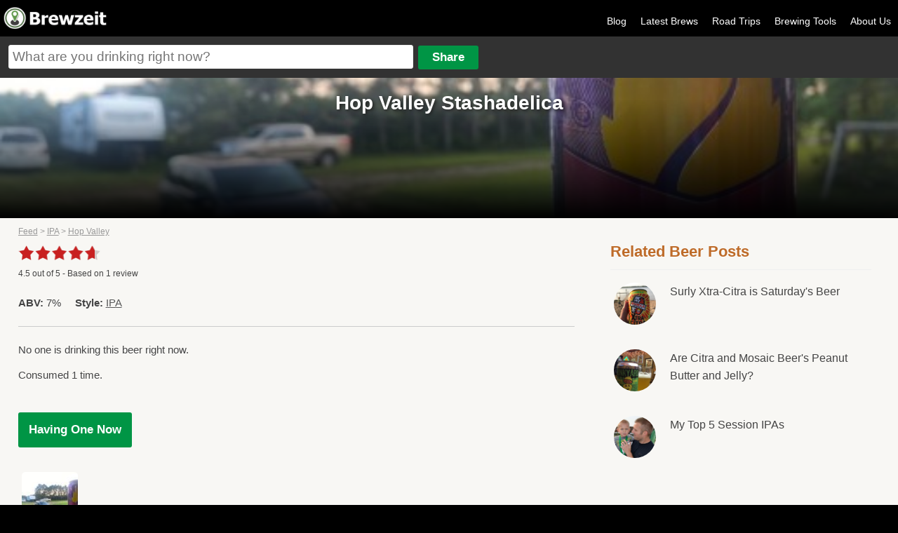

--- FILE ---
content_type: text/html
request_url: https://brewzeit.com/brew/3407/hop-valley-stashadelica
body_size: 5548
content:
<!doctype html><!-- simplified doctype works for all previous versions of HTML as well -->
<!--[if lt IE 7 ]><html lang="en" class="no-js ie6"><![endif]-->
<!--[if (gt IE 6)|!(IE)]><!--><html lang="en" class="no-js"><!--<![endif]-->
<head>
<meta charset="utf-8">

<title>Hop Valley Stashadelica (IPA) - Brewzeit.com</title>
<meta content="Stashadelica is an IPA by Hop Valley. It has an ABV of 7%. It has a rating of 4.5 out of 5 with 1 review." name="description"/>
<meta name="viewport" content="width=device-width, initial-scale=1.0, user-scalable=no">
    <link rel="apple-touch-icon" sizes="57x57" href="/apple-icon-57x57.png">
    <link rel="apple-touch-icon" sizes="60x60" href="/apple-icon-60x60.png">
    <link rel="apple-touch-icon" sizes="72x72" href="/apple-icon-72x72.png">
    <link rel="apple-touch-icon" sizes="76x76" href="/apple-icon-76x76.png">
    <link rel="apple-touch-icon" sizes="114x114" href="/apple-icon-114x114.png">
    <link rel="apple-touch-icon" sizes="120x120" href="/apple-icon-120x120.png">
    <link rel="apple-touch-icon" sizes="144x144" href="/apple-icon-144x144.png">
    <link rel="apple-touch-icon" sizes="152x152" href="/apple-icon-152x152.png">
    <link rel="apple-touch-icon" sizes="180x180" href="/apple-icon-180x180.png">
    <link rel="icon" type="image/png" sizes="192x192"  href="/android-icon-192x192.png">
    <link rel="icon" type="image/png" sizes="32x32" href="/favicon-32x32.png">
    <link rel="icon" type="image/png" sizes="96x96" href="/favicon-96x96.png">
    <link rel="icon" type="image/png" sizes="16x16" href="/favicon-16x16.png">
    <link rel="manifest" href="/manifest.json">
    <meta name="msapplication-TileColor" content="#ffffff">
    <meta name="msapplication-TileImage" content="/ms-icon-144x144.png">
    <meta name="theme-color" content="#ffffff">
<meta property="og:site_name" content="Brewzeit"/>
<meta property="og:title" content="Hop Valley Stashadelica (IPA)"/>
<meta property="og:description" content="Stashadelica is an IPA by Hop Valley. It has an ABV of 7%. It has a rating of 4.5 out of 5 with 1 review."/>

<meta property='og:url' content='https://brewzeit.com/brew/3407/hop-valley-stashadelica/' /><meta property='og:image' content='https://brewzeit.com/images/thumbs_lg/3407/1693093386blob.jpg' /><meta name="apple-itunes-app" content="app-id=1040559164">
<meta name="twitter:card" content="summary_large_image">
<meta name="twitter:site" content="@brewzeit">
<meta name="twitter:creator" content="@brewzeit">
<meta name="twitter:title" content="Hop Valley Stashadelica (IPA)">
<meta name="twitter:description" content="Stashadelica is an IPA by Hop Valley. It has an ABV of 7%. It has a rating of 4.5 out of 5 with 1 review.">
<meta name="twitter:image" content="https://brewzeit.com/images/thumbs_lg/3407/1693093386blob.jpg">

<link rel="canonical" href="https://brewzeit.com/brew/3407/hop-valley-stashadelica/" />
<link rel="stylesheet" href="/css/main.css?v14">
<link rel="stylesheet" href="/css/responsive.css?v7">


<link rel="apple-touch-icon-precomposed" sizes="57x57" href="/images/apple-touch-icon-57x57.png" />
<link rel="apple-touch-icon-precomposed" sizes="120x120" href="/images/apple-touch-icon-120x120.png" />
<link rel="apple-touch-icon-precomposed" sizes="72x72" href="/images/apple-touch-icon-72x72.png" />
<link rel="apple-touch-icon-precomposed" sizes="144x144" href="/images/apple-touch-icon-144x144.png" />
<link rel="apple-touch-icon-precomposed" sizes="180x180" href="/images/apple-touch-icon-180x180.png" />
<script>
  (function(i,s,o,g,r,a,m){i['GoogleAnalyticsObject']=r;i[r]=i[r]||function(){
  (i[r].q=i[r].q||[]).push(arguments)},i[r].l=1*new Date();a=s.createElement(o),
  m=s.getElementsByTagName(o)[0];a.async=1;a.src=g;m.parentNode.insertBefore(a,m)
  })(window,document,'script','https://www.google-analytics.com/analytics.js','ga');

  ga('create', 'UA-15001012-7', 'auto');
  ga('send', 'pageview');
</script>
<script async src="/scripts/modernizr-1.6.min.js" type="text/javascript"></script>
<script src="/scripts/jquery-v1.6.3.js" type="text/javascript"></script>
<script src="/scripts/jquery-ui-1.8.16.js" type="text/javascript"></script>
<script src="/scripts/jquery.fancybox.pack.js" type="text/javascript"></script>
<script async src="/scripts/jquery.cookie.js" type="text/javascript"></script>
<script src="/scripts/jquery.form.js" type="text/javascript"></script>
<script async src="/scripts/jquery.rating.pack.js" type="text/javascript"></script>
<script type="text/javascript" src="https://maps.googleapis.com/maps/api/js?v=3.exp&libraries=places&sensor=true&key=AIzaSyDUTxePQvyra_5kWC6c1Mbq6c4I-_RghVU"></script>
</head>
<body>
<script type="text/javascript">


jQuery(document).ready(function($){



$('.sm-pic-link').fancybox({
 });


$('.login').click(function(){
document.location.href = "/brewzeit/www/index.html#/app/login";
});
	

	$('.add-comment').fancybox({
		  'autoScale': false,
		  'transitionIn': 'fade',
		  'transitionOut': 'fade',
		  'type': 'ajax'
		  ,'href': '/login.php'	  });

	//$('#beer-form').attr('value',addDefaultText);
    $("#beer-form").autocomplete({
	  source: function( request, response ) {
      $.ajax({
          url: "/includes/json.php",
          dataType: "json",
          data: {
            maxRows: 12,
            q: request.term
          },
          success: function( data ) {
            response( $.map( data.beers, function( item ) {
              return {
                label: item.maker + " " + item.name,url: item.url
              }
            }));
          }
        });
      },
      minLength: 2,
      select: function( click, ui ) {
		  window.location.href = ui.item.url;
		//$('#beerInput').val(ui.item.id);
		//$('#addForm').submit();
	  },
      open: function() {
        $( this ).removeClass( "ui-corner-all" ).addClass( "ui-corner-top" );
      },
      close: function() {
        $( this ).removeClass( "ui-corner-top" ).addClass( "ui-corner-all" );
      }
    });

	$("#openMenu").click(function() {
    	var menu = $("#menu");
		if ($(menu).is(":visible")) {
			$("#menu").slideToggle('slow');

		} else {
			$("#menu").slideToggle('slow');
		}
	  });

	  $("#main_content, #beer-form, a.login, #menu a").click(function() {
    	var menu = $("#menu");
		if ($(menu).is(":visible")) {
			$("#menu").slideToggle('slow');
		}
	  });
});



function getLocationHP(){
		if (navigator.geolocation){
  	navigator.geolocation.getCurrentPosition(showPositionHP);
  	}
}

function showPositionHP(position)
{
	if($('#lat')){
  		$('#lat').attr('value',position.coords.latitude);
  		$('#long').attr('value',position.coords.longitude);
	}
	if($(location).attr('href').indexOf("latVar") < 1){
	if($(location).attr('href').indexOf("?") > 0){
		window.location = $(location).attr('href') + "&latVar=" + position.coords.latitude + "&longVar=" + position.coords.longitude;
	}
	else{
		window.location = $(location).attr('href') + "?latVar=" + position.coords.latitude + "&longVar=" + position.coords.longitude;
	}
	}

}

//getLocationHP();




</script>
<div id="main_container">
<div id="header">

<div id="logo"><a href="/feed/" title="Brewzeit.com"><img src="/images/brewzeit.png" /></a></div>



<div id="nav">
<ul>


	<li><a href='/blog/'>Blog</a></li>
	<li><a href="/feed/">Latest Brews</a></li>
	<li><a href='/roadtrips/'>Road Trips</a></li>
	<li><a href="/brewing-calculators/">Brewing Tools</a></li>
    <!--<li><a href="/data/">Brewzeit Data</a></li>-->
    <li><a href="/about-us/">About Us</a></li>
    </ul>
</div>

<a id="openMenu"><img src="/images/menu-btn.png" height="30" width="30" /></a>

<div id="input-container">
<form name="add" method="post" id="addForm" action="/share.php">
<input name="beerText" placeholder="What are you drinking right now?" type="text" class="large" id="beer-form" maxlength="150" />
<input name="share" type="submit" value="Share" id="share"/>


<input type="hidden" name="name" id="nameInput" />
<input type="hidden" name="beer" id="beerInput"/>
<input type="hidden" name="posting" value="true"/>
</form>
</div>

</div><!-- end of header -->

<div id="menu">
<ul>


<li><a class='login' href='/brewzeit/www/index.html#/app/login'>Log In</a></li>	<li><a href="/feed/">Latest Brews</a></li><li><a href='/blog/'>Blog</a></li><li><a href="/?location=update">Update Location</a></li><li><a href="/brewing-calculators/">Brewing Tools</a></li><li><a href='/roadtrips/'>Road Trips</a></li><li><a href="/about-us/">About Us</a></li></ul>
</div>

<div id="main_content" itemscope itemtype="http://schema.org/Product">
    <div id="profile-header" style="background:url(https://brewzeit.com/images/thumbs_lg/3407/1693093386blob.jpg); background: -moz-linear-gradient(top, rgba(0, 0, 0, 0) 0%, rgba(0, 0, 0, 0) 15%, rgba(0, 0, 0, 1) 100%), url(https://brewzeit.com/images/thumbs_lg/3407/1693093386blob.jpg) no-repeat;background: -webkit-gradient(linear, left top, left bottom, color-stop(0%, rgba(0, 0, 0, 0)), color-stop(15%, rgba(0, 0, 0, 0)), color-stop(100%, rgba(0, 0, 0, 1))), url(https://brewzeit.com/images/thumbs_lg/3407/1693093386blob.jpg) no-repeat; background: -webkit-linear-gradient(top, rgba(0, 0, 0, 0) 0%, rgba(0, 0, 0, 0) 15%, rgba(0, 0, 0, 1) 100%), url(https://brewzeit.com/images/thumbs_lg/3407/1693093386blob.jpg) no-repeat; background-position: center; background-size: 100% auto;"><h1 itemprop='name' class="center">Hop Valley Stashadelica</h1></div>
    <div style="display:none" itemprop="description">Stashadelica is an IPA by Hop Valley. It has an ABV of 7%. It has a rating of 4.5 out of 5 with 1 review.</div>


    <div id="left-content">
        

        <div itemprop="aggregateRating" itemscope itemtype="http://schema.org/AggregateRating">
            <div id='breadcrumbs' style='margin-bottom:10px'><a href='/feed/'>Feed</a> > <a href='/style/ipa/'>IPA</a> > <a href='/breweries/257/hop-valley/'>Hop Valley</a></div>                    <div class="star-rating-control-brew">
                        <div class="ratings-bg">
                            <div class="ratings-img" style="width:90%"></div>
                        </div>
                        &nbsp;<div style='padding-top:10px'><span itemprop='ratingValue'>4.5</span> out of <span itemprop="bestRating">5</span> - Based on <span itemprop='ratingCount'>1</span> review</div>                    </div>

                    <div style="clear:left"></div>
                    </div><p><strong>ABV:</strong> 7%&nbsp;&nbsp;&nbsp;&nbsp;&nbsp;<strong>Style:</strong> <a style='color:#555' href='/style/ipa/'>IPA</a></p>

            <p id="count" style='border-top:1px solid #ccc; padding-top:20px; margin-top:20px'>No one is drinking this
                beer right now.</p>

            <p>Consumed 1 time.</p>

            <form method="post" action="/share.php">
                <input name="posting" value="true" type="hidden"/>
                <input name="beer" value="3407" type="hidden"/>
                <p>
                    <button type="submit" id="havingOne">Having One Now</button>
                </p>
            </form>

            <div class="pic-gallery"><a href='/images/thumbs_lg/3407/1693093386blob.jpg' class='sm-pic-link' rel='gallery'><img src="/images/thumbs_sm/3407/1693093386blob.jpg" class="sm-pic fancybox-gallery" /></a></div>

            <h2 style="padding-top:15px; clear:both;color:#333;font-size:17px; line-height: 22px"><strong>Hop Valley Stashadelica                    Reviews</strong></h2>

            <ul id="latest" class="onecolumn">
                <li class='beerPage' data-review-id="11613" itemprop="review" itemscope="" itemtype="http://schema.org/Review" ><meta itemprop="itemreviewed" content="Hop Valley Stashadelica">                            <span itemprop="reviewRating" itemscope itemtype="http://schema.org/Rating">
              <meta itemprop="ratingValue" content="4.5">
             <div style="margin-top: 8px">
            	<img src="/brewzeit/www/img/4.5-star-lg.png"
                     style="height: auto; width: 100%; max-width: 100px">
            </div>
            </span>
                        <div class='name five-padding'><a style='font-size:13px' href='/profile/805/' itemprop='author' itemscope itemtype='http://schema.org/Person'><span itemprop='name'>Bethany Bernhardt</span></a> with Ben Bernhardt and Matt Linneman -  Aroma: 4 out of 5 - Flavor: 5 out of 5 - August 2023 from Matt’s House  near <a style='font-size:13px; color:#666' href='/places/North Dakota/Bismarck/'>Bismarck, North Dakota</a></div><div class='name five-padding' style='font-size:11px;'><a style='color:#060; text-decoration:underline' href='/stream/11613/'>View details</a></div></li>            </ul>


        </div>

        <script type="text/javascript" src="https://www.google.com/jsapi"></script>
        <script type="text/javascript">

            function getCurrentCount() {
                $.ajax({
                    url: '/includes/current-stat.php?b=3407',
                    success: function (data) {
                        $("#count").html(data);
                        if (data == 0) {
                            $("#count").html('No one is drinking this beer right now.');
                        }
                        else if (data == 1) {
                            $("#count").html('1 person is drinking this beer right now.');
                        }
                        else if (data > 1) {
                            $("#count").html(data + ' people are drinking this beer right now.');
                        }
                        //setTimeout("getCurrentCount()", 30000);
                    }
                });
            }

            getCurrentCount();
        </script>


        <div id="right-sidebar">

            <div class="sidebar-list">
                <h3>Related Beer Posts</h3><ul><li style='clear:both'><div class='feed-image-small'><img src='/../../images/thumbs_lg/805/1497055376blob.jpg'/></div><a href='/blog/41/surly-xtra-citra-is-saturdays-beer'>Surly Xtra-Citra is Saturday's Beer</a></li><li style='clear:both'><div class='feed-image-small'><img src='/../../images/thumbs_lg/1263/1484438779IMG_6800.JPG'/></div><a href='/blog/38/are-citra-and-mosaic-beers-peanut-butter-and-jelly'>Are Citra and Mosaic Beer's Peanut Butter and Jelly?</a></li><li style='clear:both'><div class='feed-image-small'><img src='/images/thumbs_lg/1448135189image.jpeg'/></div><a href='/blog/37/my-top-5-session-ipas'>My Top 5 Session IPAs</a></li></ul>            </div>

            <div class="sidebar-list">
                <h3>Similar to Hop Valley Stashadelica</h3><ul><li class='clear'><a href='/brew/2/new-belgium-ranger/'><img src='/images/thumbs_sm/2/1582775149blob.jpg' class='circle-pic'/>New Belgium Ranger <br /><span style='font-weight:normal'>IPA</span></a></li><li class='clear'><a href='/brew/4/northern-brewer-homebrew-chinook-ipa/'><img src='/images/thumbs_sm/1367255459image.jpg' class='circle-pic'/>Northern Brewer Homebrew Chinook IPA <br /><span style='font-weight:normal'>IPA</span></a></li><li class='clear'><a href='/brew/11/dogfish-head-90-minute-ipa/'><img src='/images/thumbs_sm/11/1523660368blob.jpg' class='circle-pic'/>Dogfish Head 90 Minute IPA <br /><span style='font-weight:normal'>IPA</span></a></li><li class='clear'><a href='/brew/17/red-lodge-bent-nail/'><img src='/images/thumbs_sm/17/1723679138blob.jpg' class='circle-pic'/>Red Lodge Bent Nail <br /><span style='font-weight:normal'>IPA</span></a></li><li class='clear'><a href='/brew/21/madhouse-hopburst/'><img src='/images/thumbs_sm/1374108574image.jpg' class='circle-pic'/>Madhouse Hopburst <br /><span style='font-weight:normal'>IPA</span></a></li><li class='clear'><a href='/brew/49/summit-saga/'><img src='/images/thumbs_sm/49/1763600286blob.jpg' class='circle-pic'/>Summit Saga <br /><span style='font-weight:normal'>IPA</span></a></li><li class='clear'><a href='/brew/54/rogue-yellow-snow/'><img src='/images/thumbs_sm/54/1497217739blob.jpg' class='circle-pic'/>Rogue Yellow Snow <br /><span style='font-weight:normal'>IPA</span></a></li><li class='clear'><a href='/brew/55/epic-unfaithful/'><img src='/images/thumbs_sm/bottle.jpg' class='circle-pic'/>Epic Unfaithful <br /><span style='font-weight:normal'>IPA</span></a></li><li class='clear'><a href='/brew/57/lagunitas-ipa/'><img src='/images/thumbs_sm/57/1744395697blob.jpg' class='circle-pic'/>Lagunitas IPA <br /><span style='font-weight:normal'>IPA</span></a></li><li class='clear'><a href='/brew/59/uinta-trader/'><img src='/images/thumbs_sm/bottle.jpg' class='circle-pic'/>Uinta Trader <br /><span style='font-weight:normal'>IPA</span></a></li></ul>            </div>


            <div style="clear:both; margin:15px 0 25px; padding-top:15px; text-align: center">

                <script async src="//pagead2.googlesyndication.com/pagead/js/adsbygoogle.js"></script>
                <!-- Hobo Mid Ad -->
                <ins class="adsbygoogle"
                     style="display:inline-block;width:300px;height:250px"
                     data-ad-client="ca-pub-0775488133273258"
                     data-ad-slot="6947385775"></ins>
                <script>
                    (adsbygoogle = window.adsbygoogle || []).push({});
                </script>
            </div>


            <div class="sidebar-list">
                <h3>Where to find Hop Valley Stashadelica</h3><ul></ul>            </div>


            <div style="clear:both; margin:15px 0 25px; padding-top:15px; text-align: center">
                <script async src="//pagead2.googlesyndication.com/pagead/js/adsbygoogle.js"></script>
                <!-- 300 X 250 Right Column -->
                <ins class="adsbygoogle" style="width:300px; height:250px" data-ad-client="ca-pub-0775488133273258"
                     data-ad-slot="8648026208"></ins>
                <script>
                    (adsbygoogle = window.adsbygoogle || []).push({});
                </script>
            </div>
            <div style="clear:both; margin:15px 0 25px; padding-top:15px; text-align: center">
                <script async src="//pagead2.googlesyndication.com/pagead/js/adsbygoogle.js"></script>
                <!-- 300 X 250 Right Column Lower -->
                <ins class="adsbygoogle" style="width:300px; height:250px" data-ad-client="ca-pub-0775488133273258"
                     data-ad-slot="6921599159"></ins>
                <script>
                    (adsbygoogle = window.adsbygoogle || []).push({});
                </script>
            </div>

        </div>
    </div><!-- end of content -->
    <div style="clear:both"></div>
<div id="footer" style="clear:both; float:left;">

<!--<div style="width:90%; max-width: 800px; margin: 0px auto 0; padding:20px 0 10px 0; text-align: center; clear: both">-->
<!--    	<script async src="//pagead2.googlesyndication.com/pagead/js/adsbygoogle.js"></script>-->
<!--				<!-- responsive mmm -->-->
<!--					<ins class="adsbygoogle"-->
<!--					 style="display:block"-->
<!--					 data-ad-client="ca-pub-0775488133273258"-->
<!--					 data-ad-slot="2521382575"-->
<!--					 data-ad-format="auto"></ins>-->
<!--					<script>-->
<!--					(adsbygoogle = window.adsbygoogle || []).push({});-->
<!--					</script>-->
<!--</div>-->


<div><p>Friends of Brewzeit: <a href="https://tiermaker.com" target="_blank">TierMaker</a> <a href="https://cookout.app" target="_blank">Cookout</a> <a href="https://episoderatings.com" target="_blank">Episode Ratings</a> <a href="https://triviacreator.com/">Free Trivia Generator</a> &bull; <a href="/user-sitemap.php">Sitemap</a></p></div>
<div>&copy; 15th &amp; 5th, LLC 2025</div>
</div>
</div>
<script defer src="https://static.cloudflareinsights.com/beacon.min.js/vcd15cbe7772f49c399c6a5babf22c1241717689176015" integrity="sha512-ZpsOmlRQV6y907TI0dKBHq9Md29nnaEIPlkf84rnaERnq6zvWvPUqr2ft8M1aS28oN72PdrCzSjY4U6VaAw1EQ==" data-cf-beacon='{"version":"2024.11.0","token":"45f5a7559e304c00add812c58280221a","r":1,"server_timing":{"name":{"cfCacheStatus":true,"cfEdge":true,"cfExtPri":true,"cfL4":true,"cfOrigin":true,"cfSpeedBrain":true},"location_startswith":null}}' crossorigin="anonymous"></script>
</body>
</html>



--- FILE ---
content_type: text/html; charset=utf-8
request_url: https://www.google.com/recaptcha/api2/aframe
body_size: 151
content:
<!DOCTYPE HTML><html><head><meta http-equiv="content-type" content="text/html; charset=UTF-8"></head><body><script nonce="qeyyr6d-rwp3CPmCxoY1aQ">/** Anti-fraud and anti-abuse applications only. See google.com/recaptcha */ try{var clients={'sodar':'https://pagead2.googlesyndication.com/pagead/sodar?'};window.addEventListener("message",function(a){try{if(a.source===window.parent){var b=JSON.parse(a.data);var c=clients[b['id']];if(c){var d=document.createElement('img');d.src=c+b['params']+'&rc='+(localStorage.getItem("rc::a")?sessionStorage.getItem("rc::b"):"");window.document.body.appendChild(d);sessionStorage.setItem("rc::e",parseInt(sessionStorage.getItem("rc::e")||0)+1);localStorage.setItem("rc::h",'1763943456971');}}}catch(b){}});window.parent.postMessage("_grecaptcha_ready", "*");}catch(b){}</script></body></html>

--- FILE ---
content_type: text/css
request_url: https://brewzeit.com/css/main.css?v14
body_size: 9670
content:
@charset "UTF-8";
/* CSS Document */

/*	CSS RESET */

* { margin: 0; padding: 0; }
html, body, div, span, applet, object, iframe,
h1, h2, h3, h4, h5, h6, p, blockquote, pre,
a, abbr, acronym, address, big, cite, code,
del, dfn, em, font, img, ins, kbd, q, s, samp,
small, strike, strong, sub, sup, tt, var,
b, u, i, center,
dl, dt, dd, ol, ul, li,
fieldset, form, label, legend,
table, caption, tbody, tfoot, thead, tr, th, td {
	margin: 0;
	padding: 0;
	border: 0;
	outline: 0;
	font-size: 100%;
	vertical-align: baseline;
	background: transparent;
	overflow-x: hidden;
}
body { line-height: 1; font-weight: 300 }
ol, ul { list-style: none; }
blockquote, q { quotes: none; }
blockquote:before, blockquote:after,
q:before, q:after {
	content: '';
	content: none;
}
/* remember to define focus styles! */
:focus { outline: 0; }
/* remember to highlight inserts somehow! */
ins { text-decoration: none; }
del { text-decoration: line-through; }
/* tables still need 'cellspacing="0"' in the markup */
table {
	border-collapse: collapse;
	border-spacing: 0;
}
h1{
	font-size:2.3em;
	margin:0px 0 15px 0;
	line-height:1.15em;
	text-shadow:0px 2px 2px #fff;
}
h2{
	font-size:20px;
	padding:7px 0px;
	color:#333;
	margin-bottom:10px;
}
h3{
	font-size:25px;
	margin:3px 0 18px 0;
	padding:4px 0;
	color:#be6b29;
    text-shadow: 0px 1px 1px #fff;
	line-height:30px
}
h4 {
	font-size:15px;
}
p {
	margin:10px 0;
	font-size:1.25em;
	line-height:1.75em;
	text-shadow:0px 1px 1px #fff;
}
li {
	font-size:1.3em;
	line-height:1.3em;
}
.ui-menu-item li, .ui-menu li{ font-size:1.2em}
body{
	/*font-family: "Helvetica Neue", Helvetica, Arial, "Lucida Grande", sans-serif;*/
	font-family: Helvetica, Arial;
	color:#444;
	font-size:12px;
	line-height:18px;
	background: #000;
	-moz-text-size-adjust:none;
	-webkit-text-size-adjust:none;
	-ms-text-size-adjust:none;
	font-weight:400;
}
a, a:active {
	color:#c99d27
}
a:hover {
	color:#c99d27;
	-webkit-transition: color 1s ease-out;
  -moz-transition: color 1s ease-out;
  -o-transition: color 1s ease-out;
  transition: color 1s ease-out;
}

h1 a { color:#444}


#main_container{
	margin:0px auto;
	width:100%;
	max-width:1300px;
	border-top:none;
	position:relative;
	background:#fafafa;
}
#header{
	/*background: url(/images/header.jpg) bottom repeat-x;*/
	padding:0;
	color:#FFF;
	padding-top:10px;
	background: #000;
}


#input-container { clear:both; background: #323232; padding:12px; font-size:2em;}
#beer-form {}
#beer-form { font-size:.8em; padding:5px; width:45%; color:#666; border-radius: 3px }
#header a{
	color:#fff;
}
#header a:hover{
	color:#ccc;
	-webkit-transition: color 1s ease-out;
  -moz-transition: color 1s ease-out;
  -o-transition: color 1s ease-out;
  transition: color 1s ease-out;
}

#footer { text-align:center; text-shadow:0; color:#ccc; padding-top:20px; width:100%}
#footer p { text-shadow:none;}
#account { float:right; font-size:1.2em; margin-top:7px}
#logo { float:left; width:160px; margin-bottom:5px }
#logo img { width:100%; height:auto}
#openMenu { display:none; position:relative}
#counter { display:none}
#menu { display:none}
#nav { float:right; margin-top:10px; display: block; font-weight: 300}
#nav li { float:left}
#nav li a{ padding:10px 10px 0; text-decoration:none; font-size:.9em}
#nav .welcome { margin-right:30px;}

#main_content{
	width:100%;
	margin: 0 auto;
	background:#f8f7f4;
}

#left-content { float:left; width:62%; padding:10px 2% 20px 2%; min-height:300px}
#breadcrumbs a, #breadcrumbs { color:#999}
#right-sidebar { float:left; width:29%; padding:0 2% 2%}
#latest li{ border-bottom:#CCC solid 1px; border-radius:3px; background:#FFF; padding:2%; font-weight:bold; position:relative; display:block; width:auto; margin:2%}
	.name { font-size:.9em; color:#999; font-weight:400; line-height:1.4em; padding-top:10px; clear:left}
	.comment {font-size:.95em; color:#333; font-weight:400; padding:9px 0 0 0; line-height:1.5em; clear:left; width:85%}
#latest a { text-decoration:none; color:#333; font-size:1.2em; line-height:1.3em}
#latest a:hover { text-decoration:none; color:#be6b29;}


#latest li.beerPage{ margin:0 0 13px 0; padding:8px; float:none; width:auto; clear:left; display:block}


#latest .comment-container { font-size:.7em; line-height:.7em; position:relative; padding:12px 0 0px 0; width:100%; border-top:1px solid #F6F6F6; margin-top:3px; text-align:center}
#latest .comment-count-container { width:50%; display:inline-block; margin-bottom:5px}
#latest .comment-inner-container {  width:50%; display:inline-block;}

#latest .comment-inner-container a{color:#999; font-size:12px; font-weight:normal}
#latest .comment-count-container a{color:#999; font-size:12px; font-weight:normal}

.sm-pic { float:left; margin:5px; width:80px; height:80px}
.sm-pic:hover {
	opacity:.7;
-webkit-transition: opacity 1s ease-out;
  -moz-transition: opacity 1s ease-out;
  -o-transition: opacity 1s ease-out;
  transition: opacity 1s ease-out;
}
.pic-gallery img{-moz-border-radius:5px; border-radius:5px; }

.latest-thumb { max-width:500px; max-height:400px; overflow:hidden; width:100%; padding:12px 0 0; clear:left; text-align:center}
.latest-thumb img{ width:100%;}

.latest-thumb img:hover {
opacity:.8;
-webkit-transition: opacity 1s ease-out;
  -moz-transition: opacity 1s ease-out;
  -o-transition: opacity 1s ease-out;
  transition: opacity 1s ease-out;
}
#latest a.add-comment { color:#999}

#brews li{ margin-bottom:12px}
#brews li a { text-decoration:none; color:#be6b29; font-weight:bold}


#comments { padding: 0;}

.commentContainerBorder { padding:20px; border: 1px solid #efefef}
#commentContainer .comment { font-size:18px; padding:5px 0 0; }

.comment-text { font-size:18px; margin-bottom:5px; line-height:30px; color:#333; font-family: georgia}
.comment-details { font-size:14px; color:#333}

#commentBox { margin-top:0; border: 1px solid #ccc; border-radius:0; -webkit-appearance:none; margin-top: 20px; font-family: georgia}
.add-c { text-align:center; }

#commentContainer h4 { font-size:18px; margin-bottom: 10px }
textarea {  width:100%; border:1px solid #efefef; font-size:16px; margin:20px 0;height:100px; box-sizing: border-box; padding:10px}
button { font-size:16px; padding:15px; border:none}
.add-comment { margin-bottom:20px; text-align:center}
button#addComment { background:#000; color:#fff; cursor: pointer; font-size: 14px; padding: 15px}
.delete { cursor: pointer }
.delete, #blog-meta { font-size: 14px; color: #666 }
#blog-meta {
font-size: 14px;
padding: 15px 0;
line-height: 50px;
margin-bottom: 15px;
border-bottom: 1px solid #efefef;
color: #666
}
#blog-meta a { color:#666 }
.blog-avatar {
width: 50px;
height: auto;
border-radius: 50%;
margin: 0 10px 0 0;
float: left
}
#new-beer-form { padding:5px 0; width:100%; margin-bottom:15px; float:left}
#new-beer-form h3 { font-size:1.3em}
.entry-div { float:left; padding:5px 5% 5px 0; font-size:1.3em; width:40%}
.entry-div label { width:40%; display:inline-block; font-weight:bold; margin-bottom:4px}
.entry-div input[type='text'] { width:80%; font-size:1.3em; padding:3px}
.chart { width:100%; border-bottom:1px solid #CCC; border-radius: 3px; height:200px; background:URL(/images/ajax-loader.gif) no-repeat center}
.message { padding:10px 0}
.myPic { clear:left; padding-bottom:10px;}
input[type='submit'], input[type='submit'], button {
background: #009545; /* Old browsers */
border:0; padding:7px 20px; border-radius:3px; color:#fff; font-weight:bold; font-size:.7em; cursor:pointer; -webkit-appearance: none;}
#sharer { padding:2% 5%; background:#f1f0eb; font-size:.9em; height:270px; font-family:Arial, Helvetica, sans-serif}

#havingOne { font-size:17px; padding:15px;  margin: 20px 0;}

#pagination { text-align:center; font-size:16px}
#pagination a { color:#333}
.pagination { padding:10px}
.feed-image { float: left; height:100px; width:100px; border-radius: 50%; margin: 0 20px 40px 0; overflow: hidden}
.feed-image img {}

.feed-image-small { float: left; height:60px; width:60px; border-radius: 50%; margin: 0 20px 10px 0; overflow: hidden}
.feed-image-small img { height: auto; width:100%}

#blog-author { padding:10px; font-size:16px; line-height:50px}
#blog-author img{ width:50px; height:auto; border-radius:50%; margin:0 10px 0 0; float:left }
#chart_div { margin-top:30px}
.sidebar-list { margin-top:30px; font-size:1.2em;  margin-bottom:0px; width:100%; float:left; clear:both}
.sidebar-list h3 { font-size:1.5em; padding:0 5px 10px 0; border-bottom:1px solid #EFEFEF; margin-bottom:8px; clear:both}
.sidebar-list li{ list-style:none; margin-bottom:18px; margin:10px 5px 25px 5px; font-size:16px; color:#666; line-height:20px}
.sidebar-list li a{ text-decoration:none; color:#444; font-weight:500; line-height:1.6em}

#best-list li { list-style:none; padding:10px; font-size:1.1em; color:#666; line-height:1.5em; background:#fff;border-bottom:1px solid #EFEFEF;}
#best-list li a{ text-decoration:none; color:#444; font-size:17px; line-height:21px; font-weight:bold}


.sidebar-list h3 a{ color: #be6b29;}

.stream-details { font-size:1.2em; color:#666}
.stream-details a { text-decoration:none; color:#222}

#shareBtn, #cancelBtn {
background: #009545; /* Old browsers */
border:0; padding:15px 25px; border-radius:3px; color:#fff; font-weight:bold; font-size:17px; cursor:pointer; margin-bottom:20px; -webkit-appearance: none;}

#cancelBtn { background:#900}
#commentArea { font-size:.9em; padding:1%; margin:10px 0; width:98%; height:50px; font-family:Arial, Helvetica, sans-serif; border: 1px solid #ccc;  -webkit-box-shadow: none;
    -moz-box-shadow: none; box-shadow: none; border-radius: 0}
#fancybox-content { background:#666; border-radius:6px}
.comments { margin-top:15px; margin-bottom:13px; border:#efefef solid 1px; border-radius:0px; background:#FFF; padding:8px;}

.profile-stat {width:50%; display:inline; float:left; font-size:16px; padding:0 0 15px 0; text-shadow:0px 1px 1px #000; color:#fff; margin-top: -10px }

#tabs { width:100%; padding:0; margin:0; clear:both; background:none}
#tabs { background:none}
.ui-widget-content { margin:0; padding:0; background:none}


.circle-pic {float:left; margin:0 10px 17px 0; -moz-border-radius:50%; border-radius: 50%; width:60px; height:60px;
	object-fit: cover;
}
#profile-avatar .circle-pic { width:90px; height:90px}

.clear { clear:both; margin-bottom:0px}


.action { padding:0 0 15px 0; font-size:1.2em}
.action input { font-size:1em; padding:5px}
.action label { width:150px; text-align:right; display:inline-block; margin-right:10px}
input.calculate-btn { background: #333; border:1px solid #333; padding:7px 25px; border-radius:6px; color:#fff; font-weight:bold; font-size:1em; cursor:pointer; margin-right:15px; margin-bottom:10px; -webkit-appearance: none;}

.avatar {float:right; margin:0px 0px 5px 5px; border-radius:50%; -moz-border-radius:50%; width:3%; max-width:55px; max-height:55px;}
.lg-avatar {float:right; margin:10px 5px 5px 0px; border-radius:50%; -moz-border-radius:50%; max-width:55px; max-height:55px;}
.sidebar-list .lg-avatar { float: left }
#followLink { font-size:15px; color:#666; font-weight:bold; padding-bottom:15px}

#followBtn { padding:10px 20px; color:#333; font-weight:bold; font-size:1.1em; cursor:pointer; margin:0px; -webkit-appearance: none; display:block; text-decoration:none; text-align:center}

#counter { position:absolute; font-size:11px; display:inline; right:-5px; top:-5px; border-radius:50% 50%; font-weight:bold; border:1px solid #FFF; padding:2px; line-height:11px; background:#900; height:11px; width:11px; text-align:center}

.buddy { padding:8px 5px; font-size:14px; border-bottom:1px solid #ddd; margin-bottom:5px}
.buddy label { display:block; cursor:pointer}


.login-header { padding:15px; text-align:center; background:#222; margin-bottom:15px}
.login-header a { text-decoration:none; font-size:14px; background:#444; padding:8px; border-radius:6px; -moz-border-radius:6px; -webkit-border-radius:6px; margin:5px 0}

.stats { text-align:center; width:33%; float:left}
.stats .label { font-weight:bold; font-size:13px}
.stats .numberStat { clear:both; font-size:40px; font-weight:bold; line-height:45px; color:#060}
/* jQuery.Rating Plugin CSS - http://www.fyneworks.com/jquery/star-rating/ */
div.rating-cancel,div.star-rating{float:left;width:17px;height:15px;text-indent:-999em;cursor:pointer;display:block;background:transparent;overflow:hidden}
div.rating-cancel,div.rating-cancel a{background:url(/images/delete.gif) no-repeat 0 -16px}
div.star-rating,div.star-rating a{background:url(/images/star.png) no-repeat 0 0px}
div.rating-cancel a,div.star-rating a{display:block;width:16px;height:100%;background-position:0 0px;border:0}
div.star-rating-on a{background-position:0 -16px!important}
div.star-rating-hover a{background-position:0 -32px}
.star-rating-control { margin:7px 0 5px 0}
.star-rating-control-brew { margin:0 0 5px 0; padding-bottom:5px}

.ratings-bg{
position: relative;
background: url(/brewzeit/www/img/empty-stars.png) no-repeat;
background-size: contain;
height: 25px;
width: 122px;
display: inline-block;
margin-bottom: -8px
}

.ratings-img {
background: url(/brewzeit/www/img/full-stars.png) no-repeat;
height: 25px;
display: inline-block;
position: absolute;
top: 0px;
left: 0;
}



#profile-header { min-height:200px; background: #444; margin: 0; text-align: center; overflow:hidden}

#profile-header h1 {color:#fff; padding:20px; text-shadow: #222 2px 2px 4px; }
#profile-avatar { text-align:center; margin-top:-65px; height:110px}
#profile-avatar img{ float:none; margin:0; padding:none}
.center { text-align: center}


/* Read Only CSS */
div.star-rating-readonly a{cursor:default !important}
/* Partial Star CSS */
div.star-rating{background:transparent!important;overflow:hidden!important}
/* END jQuery.Rating Plugin CSS */




/*! fancyBox v2.1.4 fancyapps.com | fancyapps.com/fancybox/#license */
.fancybox-wrap,
.fancybox-skin,
.fancybox-outer,
.fancybox-inner,
.fancybox-image,
.fancybox-wrap iframe,
.fancybox-wrap object,
.fancybox-nav,
.fancybox-nav span,
.fancybox-tmp
{
	padding: 0;
	margin: 0;
	border: 0;
	outline: none;
	vertical-align: top;
}

.fancybox-wrap {
	position: absolute;
	top: 0;
	left: 0;
	z-index: 8020;
}

.fancybox-skin {
	position: relative;
	background: #f9f9f9;
	color: #444;
	text-shadow: none;
	-webkit-border-radius: 4px;
	   -moz-border-radius: 4px;
	        border-radius: 4px;
}

.fancybox-opened {
	z-index: 8030;
}

.fancybox-opened .fancybox-skin {
	-webkit-box-shadow: 0 10px 25px rgba(0, 0, 0, 0.5);
	   -moz-box-shadow: 0 10px 25px rgba(0, 0, 0, 0.5);
	        box-shadow: 0 10px 25px rgba(0, 0, 0, 0.5);
}

.fancybox-outer, .fancybox-inner {
	position: relative;
}

.fancybox-inner {
	overflow: hidden;
}

.fancybox-type-iframe .fancybox-inner {
	-webkit-overflow-scrolling: touch;
}

.fancybox-error {
	color: #444;
	font: 14px/20px "Helvetica Neue",Helvetica,Arial,sans-serif;
	margin: 0;
	padding: 15px;
	white-space: nowrap;
}

.fancybox-image, .fancybox-iframe {
	display: block;
	width: 100%;
	height: 100%;
}

.fancybox-image {
	max-width: 100%;
	max-height: 100%;
}

#fancybox-loading, .fancybox-close, .fancybox-prev span, .fancybox-next span {
	background-image: url('/images/fancybox_sprite.png');
}

#fancybox-loading {
	position: fixed;
	top: 50%;
	left: 50%;
	margin-top: -22px;
	margin-left: -22px;
	background-position: 0 -108px;
	opacity: 0.8;
	cursor: pointer;
	z-index: 8060;
}

#fancybox-loading div {
	width: 44px;
	height: 44px;
	background: url('/images/fancybox_loading.gif') center center no-repeat;
}

.fancybox-close {
	position: absolute;
	top: -18px;
	right: -18px;
	width: 36px;
	height: 36px;
	cursor: pointer;
	z-index: 8040;
}

.fancybox-nav {
	position: absolute;
	top: 0;
	width: 40%;
	height: 100%;
	cursor: pointer;
	text-decoration: none;
	background: transparent url('/images/blank.gif'); /* helps IE */
	-webkit-tap-highlight-color: rgba(0,0,0,0);
	z-index: 8040;
}

.fancybox-prev {
	left: 0;
}

.fancybox-next {
	right: 0;
}

.fancybox-nav span {
	position: absolute;
	top: 50%;
	width: 36px;
	height: 34px;
	margin-top: -18px;
	cursor: pointer;
	z-index: 8040;
	visibility: hidden;
}

.fancybox-prev span {
	left: 10px;
	background-position: 0 -36px;
}

.fancybox-next span {
	right: 10px;
	background-position: 0 -72px;
}

.fancybox-nav:hover span {
	visibility: visible;
}

.fancybox-tmp {
	position: absolute;
	top: -99999px;
	left: -99999px;
	visibility: hidden;
	max-width: 99999px;
	max-height: 99999px;
	overflow: visible !important;
}

/* Overlay helper */

.fancybox-lock {
	overflow: hidden;
}

.fancybox-overlay {
	position: absolute;
	top: 0;
	left: 0;
	overflow: hidden;
	display: none;
	z-index: 8010;
	background: url('/images/fancybox_overlay.png');
}

.fancybox-overlay-fixed {
	position: fixed;
	bottom: 0;
	right: 0;
}

.fancybox-lock .fancybox-overlay {
	overflow: auto;
	overflow-y: scroll;
}

/* Title helper */

.fancybox-title {
	visibility: hidden;
	font: normal 13px/20px "Helvetica Neue",Helvetica,Arial,sans-serif;
	position: relative;
	text-shadow: none;
	z-index: 8050;
}

.fancybox-opened .fancybox-title {
	visibility: visible;
}

.fancybox-title-float-wrap {
	position: absolute;
	bottom: 0;
	right: 50%;
	margin-bottom: -35px;
	z-index: 8050;
	text-align: center;
}

.fancybox-title-float-wrap .child {
	display: inline-block;
	margin-right: -100%;
	padding: 2px 20px;
	background: transparent; /* Fallback for web browsers that doesn't support RGBa */
	background: rgba(0, 0, 0, 0.8);
	-webkit-border-radius: 15px;
	   -moz-border-radius: 15px;
	        border-radius: 15px;
	text-shadow: 0 1px 2px #222;
	color: #FFF;
	font-weight: bold;
	line-height: 24px;
	white-space: nowrap;
}

.fancybox-title-outside-wrap {
	position: relative;
	margin-top: 10px;
	color: #fff;
}

.fancybox-title-inside-wrap {
	padding-top: 10px;
}

.fancybox-title-over-wrap {
	position: absolute;
	bottom: 0;
	left: 0;
	color: #fff;
	padding: 10px;
	background: #000;
	background: rgba(0, 0, 0, .8);
}
input[type='text'] {; -webkit-appearance:none; border-radius:0; border:1px solid #efefef}
.admin h1 { font-size:24px}
.admin { font-size:16px}
.admin input[type='text'] {
-webkit-appearance:none;
border-radius:0;
border:1px solid #ccc
}



.codepen body{margin:10px 0 0}
.codepen body textarea{display:none}
.mce-container textarea{display:initial!important; font-family: arial;}
.mce-content-body{font-size:14px;color:#444; background:#fff; padding:15px; font-family: Georgia, "Times New Roman", Times, serif;}
.mce-content-body h1,.mce-content-body h2,.mce-content-body h3,.mce-content-body h4,.mce-content-body h5,.mce-content-body h6{font-weight:200;line-height:1.4em;margin:25px 0 15px}

#blog-sidebar h6 { margin: 10px 0 0; padding: 0 0 15px; border-bottom: 1px solid #efefef}

.mce-content-body h1, #main-container.blog h1{font-size:40px; line-height: 40px; margin-bottom: 20px; }

#left-content.blog h1 { line-height: 40px; margin-top: 20px; margin-bottom: 40px; font-size:35px}
#left-content.blog h1.post { margin-bottom: 20px;}

#left-content.blog p, #left-content.blog li, #left-content.blog h2, #left-content.blog h3, #left-content.blog h4, #left-content.blog h5 { font-family: Helvetica, Arial, "Lucida Grande", sans-serif;}

#left-content.blog p { font-size:17px; line-height:30px; padding-bottom:20px}


#left-content.blog img { max-width:100%; height: auto}
.mce-content-body h2, #main-container.blog h2{font-size:30px; line-height: 35px; margin-bottom: 20px}
.mce-content-body h3, #main-container.blog h3{font-size:25px; line-height: 30px; margin-bottom: 20px}
.mce-content-body h4, #main-container.blog h4{font-size:20px; line-height: 25px}
.mce-content-body h5, #main-container.blog h5{font-size:20px; line-height: 25px}
.mce-content-body h6, #main-container.blog h6{font-size:18px; line-height: 22px}
.mce-content-body p, #main-container.blog p {margin:0 0 25px 0; font-size: 18px; line-height: 30px; color: #444}
.mce-content-body ol,.mce-content-body ul, #main-container.blog ol, #main-container.blog ul {margin-left:15px;list-style-position:outside;margin-bottom:20px}
.mce-content-body ol li,.mce-content-body ul li,  #main-container.blog ul li,  #main-container.blog ol li{margin-left:10px;margin-bottom:10px; font-size: 18px; line-height: 30px; color: #444}
.mce-content-body ul{list-style-type:disc}
.mce-content-body ol{list-style-type:decimal}
.mce-content-body a[href]{text-decoration:underline}
.mce-content-body table{width:100%;border-spacing:0;border-collapse:separate;border:1px solid #aaa}
.mce-content-body table tr:nth-child(even){background:#FAFAFA}
.mce-content-body table caption,.mce-content-body table td,.mce-content-body table th{padding:15px 7px;font:inherit}
.mce-content-body table th{font-weight:400;color:#6E6E6E;background-position:100% 100%;background-size:2px 10px;background-repeat:no-repeat}
.mce-content-body table th:last-child{background:0 0}
.mce-content-body img { max-width: 100% !important; height: auto !important  }

@charset "UTF-8";/*! jQuery UI - v1.10.0 - 2013-01-17
* http://jqueryui.com
* Includes: jquery.ui.core.css, jquery.ui.accordion.css, jquery.ui.autocomplete.css, jquery.ui.button.css, jquery.ui.datepicker.css, jquery.ui.dialog.css, jquery.ui.menu.css, jquery.ui.progressbar.css, jquery.ui.resizable.css, jquery.ui.selectable.css, jquery.ui.slider.css, jquery.ui.spinner.css, jquery.ui.tabs.css, jquery.ui.tooltip.css, jquery.ui.theme.css
* Copyright 2013 jQuery Foundation and other contributors; Licensed MIT */.ui-helper-reset,.ui-menu{outline:0;list-style:none}.ui-button,.ui-spinner,.ui-spinner-input{vertical-align:middle}.ui-helper-hidden{display:none}.ui-helper-hidden-accessible{border:0;clip:rect(0 0 0 0);height:1px;margin:-1px;overflow:hidden;padding:0;position:absolute;width:1px}.ui-helper-zfix,.ui-widget-overlay{top:0;left:0;width:100%;height:100%}.ui-helper-reset{margin:0;padding:0;border:0;line-height:1.3;text-decoration:none;font-size:100%}.ui-helper-clearfix:after,.ui-helper-clearfix:before{content:"";display:table}.ui-helper-clearfix:after{clear:both}.ui-helper-clearfix{min-height:0}.ui-helper-zfix{position:absolute;opacity:0;filter:Alpha(Opacity=0)}.ui-front{z-index:100}.ui-state-disabled{cursor:default!important}.ui-icon{display:block;text-indent:-99999px;overflow:hidden;background-repeat:no-repeat}.ui-widget-overlay{position:fixed}.ui-accordion .ui-accordion-header{display:block;cursor:pointer;position:relative;margin-top:2px;padding:.5em .5em .5em .7em;min-height:0}.ui-accordion .ui-accordion-icons{padding-left:2.2em}.ui-accordion .ui-accordion-noicons{padding-left:.7em}.ui-accordion .ui-accordion-icons .ui-accordion-icons{padding-left:2.2em}.ui-accordion .ui-accordion-header .ui-accordion-header-icon{position:absolute;left:.5em;top:50%;margin-top:-8px}.ui-accordion .ui-accordion-content{padding:1em 2.2em;border-top:0;overflow:auto}.ui-autocomplete{position:absolute;top:0;left:0;cursor:default}.ui-button{display:inline-block;position:relative;padding:0;line-height:normal;margin-right:.1em;cursor:pointer;text-align:center;overflow:visible}.ui-button,.ui-button:active,.ui-button:hover,.ui-button:link,.ui-button:visited{text-decoration:none}.ui-button-icon-only{width:2.2em}button.ui-button-icon-only{width:2.4em}.ui-button-icons-only{width:3.4em}button.ui-button-icons-only{width:3.7em}.ui-button .ui-button-text{display:block;line-height:normal}.ui-button-text-only .ui-button-text{padding:.4em 1em}.ui-button-icon-only .ui-button-text,.ui-button-icons-only .ui-button-text{padding:.4em;text-indent:-9999999px}.ui-button-text-icon-primary .ui-button-text,.ui-button-text-icons .ui-button-text{padding:.4em 1em .4em 2.1em}.ui-button-text-icon-secondary .ui-button-text,.ui-button-text-icons .ui-button-text{padding:.4em 2.1em .4em 1em}.ui-button-text-icons .ui-button-text{padding-left:2.1em;padding-right:2.1em}input.ui-button{padding:.4em 1em}.ui-button-icon-only .ui-icon,.ui-button-icons-only .ui-icon,.ui-button-text-icon-primary .ui-icon,.ui-button-text-icon-secondary .ui-icon,.ui-button-text-icons .ui-icon{position:absolute;top:50%;margin-top:-8px}.ui-button-icon-only .ui-icon{left:50%;margin-left:-8px}.ui-button-icons-only .ui-button-icon-primary,.ui-button-text-icon-primary .ui-button-icon-primary,.ui-button-text-icons .ui-button-icon-primary{left:.5em}.ui-button-icons-only .ui-button-icon-secondary,.ui-button-text-icon-secondary .ui-button-icon-secondary,.ui-button-text-icons .ui-button-icon-secondary{right:.5em}.ui-buttonset{margin-right:7px}.ui-buttonset .ui-button{margin-left:0;margin-right:-.3em}button.ui-button::-moz-focus-inner,input.ui-button::-moz-focus-inner{border:0;padding:0}.ui-datepicker{width:17em;padding:.2em .2em 0;display:none}.ui-datepicker .ui-datepicker-header{position:relative;padding:.2em 0}.ui-datepicker .ui-datepicker-next,.ui-datepicker .ui-datepicker-prev{position:absolute;top:2px;width:1.8em;height:1.8em}.ui-datepicker .ui-datepicker-next-hover,.ui-datepicker .ui-datepicker-prev-hover{top:1px}.ui-datepicker .ui-datepicker-prev{left:2px}.ui-datepicker .ui-datepicker-next{right:2px}.ui-datepicker .ui-datepicker-prev-hover{left:1px}.ui-datepicker .ui-datepicker-next-hover{right:1px}.ui-datepicker .ui-datepicker-next span,.ui-datepicker .ui-datepicker-prev span{display:block;position:absolute;left:50%;margin-left:-8px;top:50%;margin-top:-8px}.ui-datepicker .ui-datepicker-title{margin:0 2.3em;line-height:1.8em;text-align:center}.ui-datepicker .ui-datepicker-title select{font-size:1em;margin:1px 0}.ui-datepicker select.ui-datepicker-month-year{width:100%}.ui-datepicker select.ui-datepicker-month,.ui-datepicker select.ui-datepicker-year{width:49%}.ui-datepicker table{width:100%;font-size:.9em;border-collapse:collapse;margin:0 0 .4em}.ui-datepicker th{padding:.7em .3em;text-align:center;font-weight:700;border:0}.ui-datepicker td{border:0;padding:1px}.ui-datepicker td a,.ui-datepicker td span{display:block;padding:.2em;text-align:right;text-decoration:none}.ui-datepicker .ui-datepicker-buttonpane{background-image:none;margin:.7em 0 0;padding:0 .2em;border-left:0;border-right:0;border-bottom:0}.ui-datepicker .ui-datepicker-buttonpane button{float:right;margin:.5em .2em .4em;cursor:pointer;padding:.2em .6em .3em;width:auto;overflow:visible}.ui-datepicker .ui-datepicker-buttonpane button.ui-datepicker-current,.ui-datepicker-multi .ui-datepicker-group,.ui-datepicker-rtl .ui-datepicker-buttonpane button{float:left}.ui-datepicker.ui-datepicker-multi{width:auto}.ui-datepicker-multi .ui-datepicker-group table{width:95%;margin:0 auto .4em}.ui-datepicker-multi-2 .ui-datepicker-group{width:50%}.ui-datepicker-multi-3 .ui-datepicker-group{width:33.3%}.ui-datepicker-multi-4 .ui-datepicker-group{width:25%}.ui-datepicker-multi .ui-datepicker-group-last .ui-datepicker-header,.ui-datepicker-multi .ui-datepicker-group-middle .ui-datepicker-header{border-left-width:0}.ui-datepicker-multi .ui-datepicker-buttonpane{clear:left}.ui-datepicker-row-break{clear:both;width:100%;font-size:0}.ui-datepicker-rtl{direction:rtl}.ui-datepicker-rtl .ui-datepicker-prev{right:2px;left:auto}.ui-datepicker-rtl .ui-datepicker-next{left:2px;right:auto}.ui-datepicker-rtl .ui-datepicker-prev:hover{right:1px;left:auto}.ui-datepicker-rtl .ui-datepicker-next:hover{left:1px;right:auto}.ui-datepicker-rtl .ui-datepicker-buttonpane{clear:right}.ui-datepicker-rtl .ui-datepicker-buttonpane button.ui-datepicker-current,.ui-datepicker-rtl .ui-datepicker-group{float:right}.ui-datepicker-rtl .ui-datepicker-group-last .ui-datepicker-header,.ui-datepicker-rtl .ui-datepicker-group-middle .ui-datepicker-header{border-right-width:0;border-left-width:1px}.ui-dialog{position:absolute;top:0;left:0;padding:.2em;outline:0}.ui-dialog .ui-dialog-titlebar{padding:.4em 1em;position:relative}.ui-dialog .ui-dialog-title{float:left;margin:.1em 0;white-space:nowrap;width:90%;overflow:hidden;text-overflow:ellipsis}.ui-dialog .ui-dialog-titlebar-close{position:absolute;right:.3em;top:50%;width:21px;margin:-10px 0 0;padding:1px;height:20px}.ui-dialog .ui-dialog-content{position:relative;border:0;padding:.5em 1em;background:0 0;overflow:auto}.ui-dialog .ui-dialog-buttonpane{text-align:left;border-width:1px 0 0;background-image:none;margin-top:.5em;padding:.3em 1em .5em .4em}.ui-dialog .ui-dialog-buttonpane .ui-dialog-buttonset{float:right}.ui-dialog .ui-dialog-buttonpane button{margin:.5em .4em .5em 0;cursor:pointer}.ui-dialog .ui-resizable-se{width:12px;height:12px;right:-5px;bottom:-5px;background-position:16px 16px}.ui-draggable .ui-dialog-titlebar{cursor:move}.ui-menu{padding:2px;margin:0;display:block}.ui-menu .ui-menu{margin-top:-3px;position:absolute}.ui-menu .ui-menu-item{margin:0;padding:0;width:100%}.ui-menu .ui-menu-divider{margin:5px -2px;height:0;font-size:0;line-height:0;border-width:1px 0 0}.ui-menu .ui-menu-item a{text-decoration:none;display:block;padding:12px;border-bottom:1px #efefef;border-radius:0;line-height:1.5;min-height:0;font-weight:400}.ui-menu .ui-menu-item a.ui-state-active,.ui-menu .ui-menu-item a.ui-state-focus{font-weight:400;margin:-1px}.ui-menu .ui-state-disabled{font-weight:400;margin:.4em 0 .2em;line-height:1.5}.ui-menu .ui-state-disabled a{cursor:default}.ui-menu-icons{position:relative}.ui-menu-icons .ui-menu-item a{position:relative;padding-left:2em}.ui-menu .ui-icon{position:absolute;top:.2em;left:.2em}.ui-menu .ui-menu-icon{position:static;float:right}.ui-progressbar{height:2em;text-align:left;overflow:hidden}.ui-progressbar .ui-progressbar-value{margin:-1px;height:100%}.ui-progressbar .ui-progressbar-overlay{background:url(images/animated-overlay.gif);height:100%;filter:alpha(opacity=25);opacity:.25}.ui-progressbar-indeterminate .ui-progressbar-value{background-image:none}.ui-resizable{position:relative}.ui-resizable-handle{position:absolute;font-size:.1px;display:block}.ui-resizable-autohide .ui-resizable-handle,.ui-resizable-disabled .ui-resizable-handle{display:none}.ui-resizable-n{cursor:n-resize;height:7px;width:100%;top:-5px;left:0}.ui-resizable-s{cursor:s-resize;height:7px;width:100%;bottom:-5px;left:0}.ui-resizable-e{cursor:e-resize;width:7px;right:-5px;top:0;height:100%}.ui-resizable-w{cursor:w-resize;width:7px;left:-5px;top:0;height:100%}.ui-resizable-se{cursor:se-resize;width:12px;height:12px;right:1px;bottom:1px}.ui-resizable-sw{cursor:sw-resize;width:9px;height:9px;left:-5px;bottom:-5px}.ui-slider-vertical .ui-slider-range-min,.ui-spinner-down{bottom:0}.ui-resizable-nw{cursor:nw-resize;width:9px;height:9px;left:-5px;top:-5px}.ui-resizable-ne{cursor:ne-resize;width:9px;height:9px;right:-5px;top:-5px}.ui-selectable-helper{position:absolute;z-index:100;border:1px dotted #000}.ui-slider{position:relative;text-align:left}.ui-slider .ui-slider-handle{position:absolute;z-index:2;width:1.2em;height:1.2em;cursor:default}.ui-slider .ui-slider-range{position:absolute;z-index:1;font-size:.7em;display:block;border:0;background-position:0 0}.ui-slider.ui-state-disabled .ui-slider-handle,.ui-slider.ui-state-disabled .ui-slider-range{filter:inherit}.ui-slider-horizontal{height:.8em}.ui-slider-horizontal .ui-slider-handle{top:-.3em;margin-left:-.6em}.ui-slider-horizontal .ui-slider-range{top:0;height:100%}.ui-slider-horizontal .ui-slider-range-min{left:0}.ui-slider-horizontal .ui-slider-range-max{right:0}.ui-slider-vertical{width:.8em;height:100px}.ui-slider-vertical .ui-slider-handle{left:-.3em;margin-left:0;margin-bottom:-.6em}.ui-slider-vertical .ui-slider-range{left:0;width:100%}.ui-slider-vertical .ui-slider-range-max{top:0}.ui-spinner{position:relative;display:inline-block;overflow:hidden;padding:0}.ui-spinner-input{border:none;background:0 0;color:inherit;padding:0;margin:.2em 22px .2em .4em}.ui-widget-content a,.ui-widget-header,.ui-widget-header a{color:#222}.ui-spinner-button{width:16px;height:50%;font-size:.5em;padding:0;margin:0;text-align:center;position:absolute;cursor:default;display:block;overflow:hidden;right:0}.ui-spinner a.ui-spinner-button{border-top:none;border-bottom:none;border-right:none}.ui-spinner .ui-icon{position:absolute;margin-top:-8px;top:50%;left:0}.ui-spinner-up{top:0}.ui-spinner .ui-icon-triangle-1-s{background-position:-65px -16px}.ui-tabs{position:relative;padding:.2em}.ui-tabs .ui-tabs-nav{margin:0;padding:.2em .2em 0}.ui-tabs .ui-tabs-nav li{list-style:none;float:left;position:relative;top:0;margin:1px .2em 0 0;border-bottom:0;padding:0;white-space:nowrap}.ui-tabs .ui-tabs-nav li a{float:left;padding:.5em 1em;text-decoration:none}.ui-tabs .ui-tabs-nav li.ui-tabs-active{margin-bottom:-1px;padding-bottom:1px}.ui-tabs .ui-tabs-nav li.ui-state-disabled a,.ui-tabs .ui-tabs-nav li.ui-tabs-active a,.ui-tabs .ui-tabs-nav li.ui-tabs-loading a{cursor:text}.ui-tabs .ui-tabs-nav li a,.ui-tabs-collapsible .ui-tabs-nav li.ui-tabs-active a{cursor:pointer}.ui-tabs .ui-tabs-panel{display:block;border-width:0;padding:1em 1.4em;background:0 0}.ui-tooltip{padding:8px;position:absolute;z-index:9999;max-width:300px;-webkit-box-shadow:0 0 5px #aaa;box-shadow:0 0 5px #aaa}body .ui-tooltip{border-width:2px}.ui-widget .ui-widget,.ui-widget button,.ui-widget input,.ui-widget select,.ui-widget textarea{font-size:1em}.ui-widget-content{border:1px solid #aaa;background:#fff;color:#222}.ui-widget-header{border:1px solid #aaa;background:url(images/ui-bg_highlight-soft_75_cccccc_1x100.png) 50% 50% repeat-x #ccc;font-weight:700}.ui-state-default,.ui-widget-content .ui-state-default,.ui-widget-header .ui-state-default{font-weight:400;color:#555}.ui-state-default a,.ui-state-default a:link,.ui-state-default a:visited{color:#555;text-decoration:none}.ui-state-focus,.ui-state-hover,.ui-widget-content .ui-state-focus,.ui-widget-content .ui-state-hover,.ui-widget-header .ui-state-focus,.ui-widget-header .ui-state-hover{background:#E5E5E5;font-weight:400;color:#212121}.ui-state-hover a,.ui-state-hover a:hover,.ui-state-hover a:link,.ui-state-hover a:visited{color:#212121;text-decoration:none}.ui-state-active,.ui-widget-content .ui-state-active,.ui-widget-header .ui-state-active{border:1px solid #aaa;background:url(images/ui-bg_glass_65_ffffff_1x400.png) 50% 50% repeat-x #fff;font-weight:400;color:#212121}.ui-state-active a,.ui-state-active a:link,.ui-state-active a:visited{color:#212121;text-decoration:none}.ui-state-highlight,.ui-widget-content .ui-state-highlight,.ui-widget-header .ui-state-highlight{border:1px solid #fcefa1;background:url(images/ui-bg_glass_55_fbf9ee_1x400.png) 50% 50% repeat-x #fbf9ee;color:#363636}.ui-state-highlight a,.ui-widget-content .ui-state-highlight a,.ui-widget-header .ui-state-highlight a{color:#363636}.ui-state-error,.ui-widget-content .ui-state-error,.ui-widget-header .ui-state-error{border:1px solid #cd0a0a;background:url(images/ui-bg_glass_95_fef1ec_1x400.png) 50% 50% repeat-x #fef1ec;color:#cd0a0a}.ui-state-error a,.ui-state-error-text,.ui-widget-content .ui-state-error a,.ui-widget-content .ui-state-error-text,.ui-widget-header .ui-state-error a,.ui-widget-header .ui-state-error-text{color:#cd0a0a}.ui-priority-primary,.ui-widget-content .ui-priority-primary,.ui-widget-header .ui-priority-primary{font-weight:700}.ui-priority-secondary,.ui-widget-content .ui-priority-secondary,.ui-widget-header .ui-priority-secondary{opacity:.7;filter:Alpha(Opacity=70);font-weight:400}.ui-state-disabled,.ui-widget-content .ui-state-disabled,.ui-widget-header .ui-state-disabled{opacity:.35;filter:Alpha(Opacity=35);background-image:none}.ui-state-disabled .ui-icon{filter:Alpha(Opacity=35)}.ui-icon{width:16px;height:16px;background-position:16px 16px}.ui-icon,.ui-widget-content .ui-icon,.ui-widget-header .ui-icon{background-image:url(images/ui-icons_222222_256x240.png)}.ui-state-default .ui-icon{background-image:url(images/ui-icons_888888_256x240.png)}.ui-state-active .ui-icon,.ui-state-focus .ui-icon,.ui-state-hover .ui-icon{background-image:url(images/ui-icons_454545_256x240.png)}.ui-state-highlight .ui-icon{background-image:url(images/ui-icons_2e83ff_256x240.png)}.ui-state-error .ui-icon,.ui-state-error-text .ui-icon{background-image:url(images/ui-icons_cd0a0a_256x240.png)}.ui-icon-carat-1-n{background-position:0 0}.ui-icon-carat-1-ne{background-position:-16px 0}.ui-icon-carat-1-e{background-position:-32px 0}.ui-icon-carat-1-se{background-position:-48px 0}.ui-icon-carat-1-s{background-position:-64px 0}.ui-icon-carat-1-sw{background-position:-80px 0}.ui-icon-carat-1-w{background-position:-96px 0}.ui-icon-carat-1-nw{background-position:-112px 0}.ui-icon-carat-2-n-s{background-position:-128px 0}.ui-icon-carat-2-e-w{background-position:-144px 0}.ui-icon-triangle-1-n{background-position:0 -16px}.ui-icon-triangle-1-ne{background-position:-16px -16px}.ui-icon-triangle-1-e{background-position:-32px -16px}.ui-icon-triangle-1-se{background-position:-48px -16px}.ui-icon-triangle-1-s{background-position:-64px -16px}.ui-icon-triangle-1-sw{background-position:-80px -16px}.ui-icon-triangle-1-w{background-position:-96px -16px}.ui-icon-triangle-1-nw{background-position:-112px -16px}.ui-icon-triangle-2-n-s{background-position:-128px -16px}.ui-icon-triangle-2-e-w{background-position:-144px -16px}.ui-icon-arrow-1-n{background-position:0 -32px}.ui-icon-arrow-1-ne{background-position:-16px -32px}.ui-icon-arrow-1-e{background-position:-32px -32px}.ui-icon-arrow-1-se{background-position:-48px -32px}.ui-icon-arrow-1-s{background-position:-64px -32px}.ui-icon-arrow-1-sw{background-position:-80px -32px}.ui-icon-arrow-1-w{background-position:-96px -32px}.ui-icon-arrow-1-nw{background-position:-112px -32px}.ui-icon-arrow-2-n-s{background-position:-128px -32px}.ui-icon-arrow-2-ne-sw{background-position:-144px -32px}.ui-icon-arrow-2-e-w{background-position:-160px -32px}.ui-icon-arrow-2-se-nw{background-position:-176px -32px}.ui-icon-arrowstop-1-n{background-position:-192px -32px}.ui-icon-arrowstop-1-e{background-position:-208px -32px}.ui-icon-arrowstop-1-s{background-position:-224px -32px}.ui-icon-arrowstop-1-w{background-position:-240px -32px}.ui-icon-arrowthick-1-n{background-position:0 -48px}.ui-icon-arrowthick-1-ne{background-position:-16px -48px}.ui-icon-arrowthick-1-e{background-position:-32px -48px}.ui-icon-arrowthick-1-se{background-position:-48px -48px}.ui-icon-arrowthick-1-s{background-position:-64px -48px}.ui-icon-arrowthick-1-sw{background-position:-80px -48px}.ui-icon-arrowthick-1-w{background-position:-96px -48px}.ui-icon-arrowthick-1-nw{background-position:-112px -48px}.ui-icon-arrowthick-2-n-s{background-position:-128px -48px}.ui-icon-arrowthick-2-ne-sw{background-position:-144px -48px}.ui-icon-arrowthick-2-e-w{background-position:-160px -48px}.ui-icon-arrowthick-2-se-nw{background-position:-176px -48px}.ui-icon-arrowthickstop-1-n{background-position:-192px -48px}.ui-icon-arrowthickstop-1-e{background-position:-208px -48px}.ui-icon-arrowthickstop-1-s{background-position:-224px -48px}.ui-icon-arrowthickstop-1-w{background-position:-240px -48px}.ui-icon-arrowreturnthick-1-w{background-position:0 -64px}.ui-icon-arrowreturnthick-1-n{background-position:-16px -64px}.ui-icon-arrowreturnthick-1-e{background-position:-32px -64px}.ui-icon-arrowreturnthick-1-s{background-position:-48px -64px}.ui-icon-arrowreturn-1-w{background-position:-64px -64px}.ui-icon-arrowreturn-1-n{background-position:-80px -64px}.ui-icon-arrowreturn-1-e{background-position:-96px -64px}.ui-icon-arrowreturn-1-s{background-position:-112px -64px}.ui-icon-arrowrefresh-1-w{background-position:-128px -64px}.ui-icon-arrowrefresh-1-n{background-position:-144px -64px}.ui-icon-arrowrefresh-1-e{background-position:-160px -64px}.ui-icon-arrowrefresh-1-s{background-position:-176px -64px}.ui-icon-arrow-4{background-position:0 -80px}.ui-icon-arrow-4-diag{background-position:-16px -80px}.ui-icon-extlink{background-position:-32px -80px}.ui-icon-newwin{background-position:-48px -80px}.ui-icon-refresh{background-position:-64px -80px}.ui-icon-shuffle{background-position:-80px -80px}.ui-icon-transfer-e-w{background-position:-96px -80px}.ui-icon-transferthick-e-w{background-position:-112px -80px}.ui-icon-folder-collapsed{background-position:0 -96px}.ui-icon-folder-open{background-position:-16px -96px}.ui-icon-document{background-position:-32px -96px}.ui-icon-document-b{background-position:-48px -96px}.ui-icon-note{background-position:-64px -96px}.ui-icon-mail-closed{background-position:-80px -96px}.ui-icon-mail-open{background-position:-96px -96px}.ui-icon-suitcase{background-position:-112px -96px}.ui-icon-comment{background-position:-128px -96px}.ui-icon-person{background-position:-144px -96px}.ui-icon-print{background-position:-160px -96px}.ui-icon-trash{background-position:-176px -96px}.ui-icon-locked{background-position:-192px -96px}.ui-icon-unlocked{background-position:-208px -96px}.ui-icon-bookmark{background-position:-224px -96px}.ui-icon-tag{background-position:-240px -96px}.ui-icon-home{background-position:0 -112px}.ui-icon-flag{background-position:-16px -112px}.ui-icon-calendar{background-position:-32px -112px}.ui-icon-cart{background-position:-48px -112px}.ui-icon-pencil{background-position:-64px -112px}.ui-icon-clock{background-position:-80px -112px}.ui-icon-disk{background-position:-96px -112px}.ui-icon-calculator{background-position:-112px -112px}.ui-icon-zoomin{background-position:-128px -112px}.ui-icon-zoomout{background-position:-144px -112px}.ui-icon-search{background-position:-160px -112px}.ui-icon-wrench{background-position:-176px -112px}.ui-icon-gear{background-position:-192px -112px}.ui-icon-heart{background-position:-208px -112px}.ui-icon-star{background-position:-224px -112px}.ui-icon-link{background-position:-240px -112px}.ui-icon-cancel{background-position:0 -128px}.ui-icon-plus{background-position:-16px -128px}.ui-icon-plusthick{background-position:-32px -128px}.ui-icon-minus{background-position:-48px -128px}.ui-icon-minusthick{background-position:-64px -128px}.ui-icon-close{background-position:-80px -128px}.ui-icon-closethick{background-position:-96px -128px}.ui-icon-key{background-position:-112px -128px}.ui-icon-lightbulb{background-position:-128px -128px}.ui-icon-scissors{background-position:-144px -128px}.ui-icon-clipboard{background-position:-160px -128px}.ui-icon-copy{background-position:-176px -128px}.ui-icon-contact{background-position:-192px -128px}.ui-icon-image{background-position:-208px -128px}.ui-icon-video{background-position:-224px -128px}.ui-icon-script{background-position:-240px -128px}.ui-icon-alert{background-position:0 -144px}.ui-icon-info{background-position:-16px -144px}.ui-icon-notice{background-position:-32px -144px}.ui-icon-help{background-position:-48px -144px}.ui-icon-check{background-position:-64px -144px}.ui-icon-bullet{background-position:-80px -144px}.ui-icon-radio-on{background-position:-96px -144px}.ui-icon-radio-off{background-position:-112px -144px}.ui-icon-pin-w{background-position:-128px -144px}.ui-icon-pin-s{background-position:-144px -144px}.ui-icon-play{background-position:0 -160px}.ui-icon-pause{background-position:-16px -160px}.ui-icon-seek-next{background-position:-32px -160px}.ui-icon-seek-prev{background-position:-48px -160px}.ui-icon-seek-end{background-position:-64px -160px}.ui-icon-seek-first,.ui-icon-seek-start{background-position:-80px -160px}.ui-icon-stop{background-position:-96px -160px}.ui-icon-eject{background-position:-112px -160px}.ui-icon-volume-off{background-position:-128px -160px}.ui-icon-volume-on{background-position:-144px -160px}.ui-icon-power{background-position:0 -176px}.ui-icon-signal-diag{background-position:-16px -176px}.ui-icon-signal{background-position:-32px -176px}.ui-icon-battery-0{background-position:-48px -176px}.ui-icon-battery-1{background-position:-64px -176px}.ui-icon-battery-2{background-position:-80px -176px}.ui-icon-battery-3{background-position:-96px -176px}.ui-icon-circle-plus{background-position:0 -192px}.ui-icon-circle-minus{background-position:-16px -192px}.ui-icon-circle-close{background-position:-32px -192px}.ui-icon-circle-triangle-e{background-position:-48px -192px}.ui-icon-circle-triangle-s{background-position:-64px -192px}.ui-icon-circle-triangle-w{background-position:-80px -192px}.ui-icon-circle-triangle-n{background-position:-96px -192px}.ui-icon-circle-arrow-e{background-position:-112px -192px}.ui-icon-circle-arrow-s{background-position:-128px -192px}.ui-icon-circle-arrow-w{background-position:-144px -192px}.ui-icon-circle-arrow-n{background-position:-160px -192px}.ui-icon-circle-zoomin{background-position:-176px -192px}.ui-icon-circle-zoomout{background-position:-192px -192px}.ui-icon-circle-check{background-position:-208px -192px}.ui-icon-circlesmall-plus{background-position:0 -208px}.ui-icon-circlesmall-minus{background-position:-16px -208px}.ui-icon-circlesmall-close{background-position:-32px -208px}.ui-icon-squaresmall-plus{background-position:-48px -208px}.ui-icon-squaresmall-minus{background-position:-64px -208px}.ui-icon-squaresmall-close{background-position:-80px -208px}.ui-icon-grip-dotted-vertical{background-position:0 -224px}.ui-icon-grip-dotted-horizontal{background-position:-16px -224px}.ui-icon-grip-solid-vertical{background-position:-32px -224px}.ui-icon-grip-solid-horizontal{background-position:-48px -224px}.ui-icon-gripsmall-diagonal-se{background-position:-64px -224px}.ui-icon-grip-diagonal-se{background-position:-80px -224px}.ui-widget-overlay,.ui-widget-shadow{background:url(images/ui-bg_flat_0_aaaaaa_40x100.png) 50% 50% repeat-x #aaa;opacity:.3;filter:Alpha(Opacity=30)}.ui-corner-all,.ui-corner-left,.ui-corner-tl,.ui-corner-top{border-top-left-radius:4px}.ui-corner-all,.ui-corner-right,.ui-corner-top,.ui-corner-tr{border-top-right-radius:4px}.ui-corner-all,.ui-corner-bl,.ui-corner-bottom,.ui-corner-left{border-bottom-left-radius:4px}.ui-corner-all,.ui-corner-bottom,.ui-corner-br,.ui-corner-right{border-bottom-right-radius:4px}.ui-widget-shadow{margin:-8px 0 0 -8px;padding:8px;border-radius:8px}


--- FILE ---
content_type: text/css
request_url: https://brewzeit.com/css/responsive.css?v7
body_size: 1217
content:
@charset "UTF-8";
/* CSS Document */

#main-container{ min-width:100%}


#latest li {
	display: block;
	border: 1px solid #ededed;
	margin: 0 3px 15px;
	padding: 15px;
	opacity: 1;
	width:auto;
	

}

#latest li img {
	width: 100%;
}

#latest:hover #latest li:not(:hover) {
	opacity: 0.4;
}





@media (min-width : 820px) and (max-width : 950px){
h1 { font-size:1.5em}

#main_content { background:#f3f3ec}
#left-content { width:93%; margin:2%}
#right-sidebar { clear:both; width:96%}
#beer-form { width:96%; font-size:.8em}

#counter { position:absolute; font-size:11px; display:inline; right:-5px; top:-5px; border-radius:50% 50%; font-weight:bold; border:1px solid #FFF; padding:2px; line-height:11px; background:#900; height:11px; width:11px; text-align:center}

#menu { float:left; width:180px; background:#333; display:none;}
#menu li { border-bottom:1px solid #222; border-top:1px solid #444;} 
#menu ul li a { text-decoration:none; color:#FFF; font-weight:bold; display:block; padding: 10px 20px;}
#menu ul li a:hover { background:#222}
#menu ul li.welcome { text-decoration:none; color:#999; display:block; padding: 10px 20px;}


#input-container {border-radius:0}

#main_container { width:100%}
#header { padding:0; margin-top:5px; width:100%}
#logo { width:35%; margin:7px; margin-bottom:0}
#share { display:none}
#logo img { width:73%}


#latest li{ margin:0 0 13px 0; padding:8px; float:none; width:auto; clear:left;}


.entry-div { width:90%}
.entry-div input[type='text'] { width:90%;}

}

#latest li{ margin:0 0 13px 0; padding:15px 15px 5px; float:none; width:auto}

@media (min-width : 200px) and (max-width : 1000px){
	
	#best-list li { margin: 0 -10px; padding: 10px 15px}

	
#left-content.blog h1 { line-height: 35px; margin-top: 0px; margin-bottom: 20px; font-size:30px}
	#left-content.blog h1.post { margin-bottom: 10px;}

#profile-header { min-height:130px;}
.feed-image {
height:50px;
max-width: 50px;
margin: 2px 15px 5px 0px;
overflow: hidden;
	}

	#profile-avatar .circle-pic { width:70px; height:70px}
#profile-avatar { text-align:center; margin-top:-35px; height:60px}
.sidebar-list li { margin:0 -15px; border-bottom: 1px solid #efefef; background: #fff; padding:13px 15px; min-height:  45px}
.sidebar-list h3 { margin: 0 -15px; padding: 5px 15px }
.circle-pic,.feed-image-small { width: 45px; height: 45px; margin-bottom: 12px }
#latest li { padding: 15px 0 5px; }
.latest-thumb {
	margin:  0;
	max-height: none;
	width: 100%;
	max-width: 100%
}
.top { padding:0 10px; }
#latest .comment,#latest .name { padding: 5px 10px; }
 #latest .five-padding {padding:5px;}
 .clear { margin-bottom: 0;}

	
#nav {display:none}
h1 { font-size:2em}
h1.large { font-size:2.5em}

#left-content { width:100%; padding:10px; margin: 0; box-sizing: border-box}
#right-sidebar { clear:both; width:92%; padding:4%; padding-top:0}
#beer-form { width:96%; font-size:.8em}


.sidebar-list:first-child { margin-top:0}

#openMenu { float:right; margin:8px; margin-bottom:3px; display:block; cursor: pointer}
#counter { position:absolute; font-size:11px; display:inline; right:-5px; top:-5px; border-radius:50% 50%; font-weight:bold; border:1px solid #FFF; padding:2px; line-height:11px; background:#900; height:11px; width:11px; text-align:center}

#menu { float:left; width:100%; background:#fff; display:none;}
#menu li { border-bottom:1px solid #ccc; } 
#menu ul li a { text-decoration:none; color:#444; display:block; padding: 20px 20px; font-weight: 300}
#menu ul li a:hover { background:#efefef}
#menu ul li.welcome { text-decoration:none; color:#999; display:block; padding: 10px 20px;}

.myPic { width:100%; height:auto; padding-bottom:10px}
#input-container {border-radius:0}

#main_container { width:100%}
#header { padding:0; margin-top:5px; width:100%}
#logo { width:68%; max-width:280px; margin:7px; margin-bottom:0}
#share { display:none}
#logo img { width:60%}

#havingOne { width:100%; padding:12px 0}
#shareBtn { width:100%; padding:12px 0}
.profile-stat { text-align:center}

.entry-div { width:90%}
.entry-div input[type='text'] { width:90%;}

.sm-pic { width:17%; height:auto}
.myPic img { width:inherit; height:auto}

#latest {
		-webkit-column-count: 1;
		-moz-column-count: 1;
		column-count: 1;
	}
	#latest li { display:block}
	
	
	
.action { clear:both}
.action input { font-size:1em; padding:5px; width:40%}
.action label { width:50%; text-align:left; display:inline-block; margin-right:10px; font-weight:bold; margin-bottom:10px}
#calculateMashTemp { font-size:1.2em}	
label.hide-mobile { display:none}
input.calculate-btn { width:100%; padding:12px 0;}	

#addNewBtn { width:100%}
.cancel-p { text-align:center}

.avatar {float:right; margin:0px 0px 5px 5px; border-radius:50%; width:3%; max-width:55px}


#latest li.beerPage{ margin:0 0 13px 0; padding:8px; float:none; clear:left; display:block;}
#latest.onecolumn {
	-webkit-column-count: 1;
	-webkit-column-gap: 0px;
	-webkit-column-fill: auto;
	-moz-column-count: 1;
	-moz-column-gap: 0px;
	-moz-column-fill: auto;
	column-count: 1;
	column-gap: 0;
	column-fill: auto;
	display:block
}
}

--- FILE ---
content_type: application/javascript
request_url: https://brewzeit.com/scripts/jquery.rating.pack.js
body_size: 1715
content:
/*
 ### jQuery Star Rating Plugin v4.01 - 2013-02-23 ###
 * Home: http://www.fyneworks.com/jquery/star-rating/
 * Code: http://code.google.com/p/jquery-star-rating-plugin/
 *	* Licensed under http://en.wikipedia.org/wiki/MIT_License
###
*/
eval(function(p,a,c,k,e,r){e=function(c){return(c<a?'':e(parseInt(c/a)))+((c=c%a)>35?String.fromCharCode(c+29):c.toString(36))};if(!''.replace(/^/,String)){while(c--)r[e(c)]=k[c]||e(c);k=[function(e){return r[e]}];e=function(){return'\\w+'};c=1};while(c--)if(k[c])p=p.replace(new RegExp('\\b'+e(c)+'\\b','g'),k[c]);return p}(';5(20.1A)(7($){5((!$.1x.1Z&&!$.1x.1Y))1X{1t.1Q("1P",M,q)}1O(e){};$.o.4=7(i){5(3.K==0)k 3;5(J O[0]==\'1q\'){5(3.K>1){8 j=O;k 3.17(7(){$.o.4.C($(3),j)})};$.o.4[O[0]].C(3,$.22(O).1U(1)||[]);k 3};8 i=$.X({},$.o.4.1k,i||{});$.o.4.Q++;3.1L(\'.l-4-1j\').p(\'l-4-1j\').17(7(){8 a,9=$(3);8 b=(3.29||\'27-4\').1g(/\\[|\\]/g,\'11\').1g(/^\\11+|\\11+$/g,\'\');8 c=$(3.1R||1t.1C);8 d=c.6(\'4\');5(!d||d.1d!=$.o.4.Q)d={D:0,1d:$.o.4.Q};8 e=d[b];5(e)a=e.6(\'4\');5(e&&a)a.D++;E{a=$.X({},i||{},($.1c?9.1c():($.1D?9.6():v))||{},{D:0,H:[],w:[]});a.x=d.D++;e=$(\'<24 14="l-4-1J"/>\');9.1N(e);e.p(\'4-18-19-1a\');5(9.T(\'L\')||9.U(\'L\'))a.m=q;5(9.U(\'Z\'))a.Z=q;e.1o(a.F=$(\'<S 14="4-F"><a 15="\'+a.F+\'">\'+a.1e+\'</a></S>\').1f(7(){$(3).4(\'P\');$(3).p(\'l-4-N\')}).1h(7(){$(3).4(\'t\');$(3).G(\'l-4-N\')}).1i(7(){$(3).4(\'s\')}).6(\'4\',a))};8 f=$(\'<S 14="l-4 r-\'+a.x+\'"><a 15="\'+(3.15||3.1l)+\'">\'+3.1l+\'</a></S>\');e.1o(f);5(3.W)f.T(\'W\',3.W);5(3.1m)f.p(3.1m);5(a.21)a.u=2;5(J a.u==\'1n\'&&a.u>0){8 g=($.o.13?f.13():0)||a.1p;8 h=(a.D%a.u),10=1E.1F(g/a.u);f.13(10).1G(\'a\').1H({\'1I-1B\':\'-\'+(h*10)+\'1K\'})};5(a.m)f.p(\'l-4-1r\');E f.p(\'l-4-1M\').1f(7(){$(3).4(\'1s\');$(3).4(\'B\')}).1h(7(){$(3).4(\'t\');$(3).4(\'I\')}).1i(7(){$(3).4(\'s\')});5(3.y)a.n=f;5(3.1S=="A"){5($(3).U(\'1T\'))a.n=f};9.1u();9.1V(7(){$(3).4(\'s\')});f.6(\'4.9\',9.6(\'4.l\',f));a.H[a.H.K]=f[0];a.w[a.w.K]=9[0];a.r=d[b]=e;a.1W=c;9.6(\'4\',a);e.6(\'4\',a);f.6(\'4\',a);c.6(\'4\',d)});$(\'.4-18-19-1a\').4(\'t\').G(\'4-18-19-1a\');k 3};$.X($.o.4,{Q:0,B:7(){8 a=3.6(\'4\');5(!a)k 3;5(!a.B)k 3;8 b=$(3).6(\'4.9\')||$(3.Y==\'V\'?3:v);5(a.B)a.B.C(b[0],[b.R(),$(\'a\',b.6(\'4.l\'))[0]])},I:7(){8 a=3.6(\'4\');5(!a)k 3;5(!a.I)k 3;8 b=$(3).6(\'4.9\')||$(3.Y==\'V\'?3:v);5(a.I)a.I.C(b[0],[b.R(),$(\'a\',b.6(\'4.l\'))[0]])},1s:7(){8 a=3.6(\'4\');5(!a)k 3;5(a.m)k;3.4(\'P\');3.1v().1w().12(\'.r-\'+a.x).p(\'l-4-N\')},P:7(){8 a=3.6(\'4\');5(!a)k 3;5(a.m)k;a.r.23().12(\'.r-\'+a.x).G(\'l-4-1y\').G(\'l-4-N\')},t:7(){8 a=3.6(\'4\');5(!a)k 3;3.4(\'P\');5(a.n){a.n.6(\'4.9\').T(\'y\',\'y\');a.n.1v().1w().12(\'.r-\'+a.x).p(\'l-4-1y\')}E $(a.w).1z(\'y\');a.F[a.m||a.Z?\'1u\':\'25\']();3.26()[a.m?\'p\':\'G\'](\'l-4-1r\')},s:7(a,b){8 c=3.6(\'4\');5(!c)k 3;5(c.m)k;c.n=v;5(J a!=\'z\'||3.K>1){5(J a==\'1n\')k $(c.H[a]).4(\'s\',z,b);5(J a==\'1q\'){$.17(c.H,7(){5($(3).6(\'4.9\').R()==a)$(3).4(\'s\',z,b)});k 3}}E{c.n=3[0].Y==\'V\'?3.6(\'4.l\'):(3.28(\'.r-\'+c.x)?3:v)};3.6(\'4\',c);3.4(\'t\');8 d=$(c.n?c.n.6(\'4.9\'):v);$(d)[0].y=q;5((b||b==z)&&c.1b)c.1b.C(d[0],[d.R(),$(\'a\',c.n)[0]]);k 3},m:7(a,b){8 c=3.6(\'4\');5(!c)k 3;c.m=a||a==z?q:M;5(b)$(c.w).T("L","L");E $(c.w).1z("L");3.6(\'4\',c);3.4(\'t\')},2a:7(){3.4(\'m\',q,q)},2b:7(){3.4(\'m\',M,M)}});$.o.4.1k={F:\'2c 2d\',1e:\'\',u:0,1p:16};$(7(){$(\'9[2e=2f].l\').4()})})(1A);',62,140,'|||this|rating|if|data|function|var|input|||||||||||return|star|readOnly|current|fn|addClass|true|rater|select|draw|split|null|inputs|serial|checked|undefined||focus|apply|count|else|cancel|removeClass|stars|blur|typeof|length|disabled|false|hover|arguments|drain|calls|val|div|attr|hasClass|INPUT|id|extend|tagName|required|spw|_|filter|width|class|title||each|to|be|drawn|callback|metadata|call|cancelValue|mouseover|replace|mouseout|click|applied|options|value|className|number|append|starWidth|string|readonly|fill|document|hide|prevAll|andSelf|support|on|removeAttr|jQuery|left|body|meta|Math|floor|find|css|margin|control|px|not|live|before|catch|BackgroundImageCache|execCommand|form|nodeName|selected|slice|change|context|try|style|opacity|window|half|makeArray|children|span|show|siblings|unnamed|is|name|disable|enable|Cancel|Rating|type|radio'.split('|'),0,{}))

--- FILE ---
content_type: text/plain
request_url: https://www.google-analytics.com/j/collect?v=1&_v=j102&a=1915168062&t=pageview&_s=1&dl=https%3A%2F%2Fbrewzeit.com%2Fbrew%2F3407%2Fhop-valley-stashadelica&ul=en-us%40posix&dt=Hop%20Valley%20Stashadelica%20(IPA)%20-%20Brewzeit.com&sr=1280x720&vp=1280x720&_u=IEBAAEABAAAAACAAI~&jid=2081871787&gjid=2028417517&cid=949518070.1763943456&tid=UA-15001012-7&_gid=1429495400.1763943456&_r=1&_slc=1&z=1181450964
body_size: -449
content:
2,cG-GQJNQJVY2N